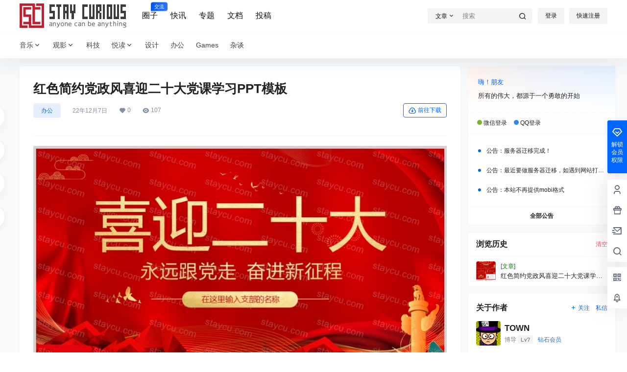

--- FILE ---
content_type: text/html; charset=utf-8
request_url: https://www.google.com/recaptcha/api2/aframe
body_size: 266
content:
<!DOCTYPE HTML><html><head><meta http-equiv="content-type" content="text/html; charset=UTF-8"></head><body><script nonce="mLKA2cqwOL8nfHSExZlxCQ">/** Anti-fraud and anti-abuse applications only. See google.com/recaptcha */ try{var clients={'sodar':'https://pagead2.googlesyndication.com/pagead/sodar?'};window.addEventListener("message",function(a){try{if(a.source===window.parent){var b=JSON.parse(a.data);var c=clients[b['id']];if(c){var d=document.createElement('img');d.src=c+b['params']+'&rc='+(localStorage.getItem("rc::a")?sessionStorage.getItem("rc::b"):"");window.document.body.appendChild(d);sessionStorage.setItem("rc::e",parseInt(sessionStorage.getItem("rc::e")||0)+1);localStorage.setItem("rc::h",'1768382483856');}}}catch(b){}});window.parent.postMessage("_grecaptcha_ready", "*");}catch(b){}</script></body></html>